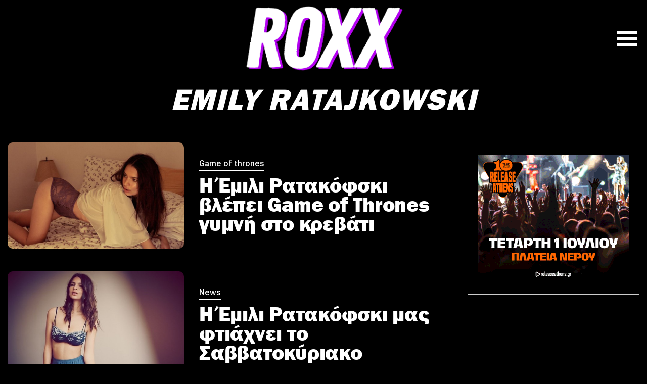

--- FILE ---
content_type: text/html; charset=UTF-8
request_url: https://roxx.gr/tag/emily-ratajkowski/
body_size: 8650
content:






































































<!DOCTYPE html><html lang="el"><head><meta charset="UTF-8"><meta name="viewport" content="width=device-width, initial-scale=1"><meta name="google-site-verification" content="GYFge0hsZILnrRMtYvkRUHAmDsx7ZPred80KQ_OVHV0" /><meta property="fb:pages" content="142924085869941" /><meta http-equiv="refresh" content="420" /><link media="all" href="https://roxx.gr/wp-content/cache/autoptimize/css/autoptimize_884abebc601a524b0f48f3d4f0fa63e2.css" rel="stylesheet"><title>Emily Ratajkowski - ROXX</title><meta name='robots' content='index, follow, max-image-preview:large, max-snippet:-1, max-video-preview:-1' /><style>img:is([sizes="auto" i], [sizes^="auto," i]) { contain-intrinsic-size: 3000px 1500px }</style><meta name="description" content="Emily Ratajkowski - Όλες οι ειδήσεις και τα νέα για ROXX από το roxx.gr" /><link rel="canonical" href="https://roxx.gr/tag/emily-ratajkowski/" /><meta property="og:locale" content="el_GR" /><meta property="og:type" content="article" /><meta property="og:title" content="Emily Ratajkowski - ROXX" /><meta property="og:description" content="Emily Ratajkowski - Όλες οι ειδήσεις και τα νέα για ROXX από το roxx.gr" /><meta property="og:url" content="https://roxx.gr/tag/emily-ratajkowski/" /><meta property="og:site_name" content="ROXX" /><meta property="og:image" content="https://roxx.gr/wp-content/uploads/2023/07/roxx-logo-banner.png" /><meta property="og:image:width" content="1204" /><meta property="og:image:height" content="600" /><meta property="og:image:type" content="image/png" /><meta name="twitter:card" content="summary_large_image" /><meta name="twitter:site" content="@roxx_gr" /> <script type="application/ld+json" class="yoast-schema-graph">{"@context":"https://schema.org","@graph":[{"@type":"CollectionPage","@id":"https://roxx.gr/tag/emily-ratajkowski/","url":"https://roxx.gr/tag/emily-ratajkowski/","name":"Emily Ratajkowski - ROXX","isPartOf":{"@id":"https://roxx.gr/#website"},"primaryImageOfPage":{"@id":"https://roxx.gr/tag/emily-ratajkowski/#primaryimage"},"image":{"@id":"https://roxx.gr/tag/emily-ratajkowski/#primaryimage"},"thumbnailUrl":"https://roxx.gr/wp-content/uploads/2015/08/447016f5aeba64fc754cf86493a41db6.jpg","description":"Emily Ratajkowski - Όλες οι ειδήσεις και τα νέα για ROXX από το roxx.gr","inLanguage":"el"},{"@type":"ImageObject","inLanguage":"el","@id":"https://roxx.gr/tag/emily-ratajkowski/#primaryimage","url":"https://roxx.gr/wp-content/uploads/2015/08/447016f5aeba64fc754cf86493a41db6.jpg","contentUrl":"https://roxx.gr/wp-content/uploads/2015/08/447016f5aeba64fc754cf86493a41db6.jpg","width":736,"height":487},{"@type":"WebSite","@id":"https://roxx.gr/#website","url":"https://roxx.gr/","name":"ROXX","description":"Μουσική, σειρές, ταινίες","publisher":{"@id":"https://roxx.gr/#organization"},"potentialAction":[{"@type":"SearchAction","target":{"@type":"EntryPoint","urlTemplate":"https://roxx.gr/?s={search_term_string}"},"query-input":{"@type":"PropertyValueSpecification","valueRequired":true,"valueName":"search_term_string"}}],"inLanguage":"el"},{"@type":"Organization","@id":"https://roxx.gr/#organization","name":"roxx.gr","url":"https://roxx.gr/","logo":{"@type":"ImageObject","inLanguage":"el","@id":"https://roxx.gr/#/schema/logo/image/","url":"https://roxx.gr/wp-content/uploads/2023/07/347399250_726555109476279_2719360336923356353_n.jpg","contentUrl":"https://roxx.gr/wp-content/uploads/2023/07/347399250_726555109476279_2719360336923356353_n.jpg","width":553,"height":553,"caption":"roxx.gr"},"image":{"@id":"https://roxx.gr/#/schema/logo/image/"},"sameAs":["https://www.facebook.com/roxxgr","https://x.com/roxx_gr"]}]}</script> <link rel="alternate" type="application/rss+xml" title="Ετικέτα ροής ROXX &raquo; Emily Ratajkowski" href="https://roxx.gr/tag/emily-ratajkowski/feed/" /> <style type="text/css" media="screen">.g { margin:0px; padding:0px; overflow:hidden; line-height:1; zoom:1; }
	.g img { height:auto; }
	.g-col { position:relative; float:left; }
	.g-col:first-child { margin-left: 0; }
	.g-col:last-child { margin-right: 0; }
	.g-3 {  margin: 0 auto; }
	.g-6 {  margin: 0 auto; }
	@media only screen and (max-width: 480px) {
		.g-col, .g-dyn, .g-single { width:100%; margin-left:0; margin-right:0; }
	}</style><link rel="icon" href="https://roxx.gr/wp-content/uploads/2023/06/cropped-favicon-32x32.png" sizes="32x32" /><link rel="icon" href="https://roxx.gr/wp-content/uploads/2023/06/cropped-favicon-192x192.png" sizes="192x192" /><link rel="apple-touch-icon" href="https://roxx.gr/wp-content/uploads/2023/06/cropped-favicon-180x180.png" /><meta name="msapplication-TileImage" content="https://roxx.gr/wp-content/uploads/2023/06/cropped-favicon-270x270.png" /><link href="https://c.webfontfree.com/c.js?f=FranklinGothic-Heavy" rel="preload" as="script"><link href="https://c.webfontfree.com/c.js?f=FranklinGothic-Heavy" rel="preload" as="font"><link rel="preconnect" href="https://fonts.googleapis.com"><link rel="preconnect" href="https://fonts.gstatic.com" crossorigin><link rel="preload" href="https://fonts.googleapis.com/css2?family=IBM+Plex+Sans:wght@400;500;600;700&family=Source+Sans+3:wght@900&display=swap" as="fetch" crossorigin="anonymous"><link href="https://fonts.googleapis.com/css2?family=IBM+Plex+Sans:wght@400;500;600;700&family=Source+Sans+3:wght@900&display=swap" rel="stylesheet"> <script src="https://c.webfontfree.com/c.js?f=FranklinGothic-Heavy" type="bfe1bd5ba07c9dc5cd3fc060-text/javascript"></script> <link rel="dns-prefetch" href="//www.google-analytics.com/" /><link rel="dns-prefetch" href="//www.googletagservices.com/" /><link rel="dns-prefetch" href="//www.google.com/" /><link rel="dns-prefetch" href="//partner.googleadservices.com/" /><link rel="dns-prefetch" href="//pagead2.googlesyndication.com/" /><link rel="dns-prefetch" href="//securepubads.g.doubleclick.net/" /><link rel="dns-prefetch" href="//ajax.googleapis.com/" /><link rel="dns-prefetch" href="//platform.twitter.com/" /><link rel="dns-prefetch" href="//connect.facebook.net/" /><link rel="dns-prefetch" href="//static.xx.fbcdn.net/" /><link rel="dns-prefetch" href="//staticxx.facebook.com/" /><link rel="dns-prefetch" href="//www.facebook.com/" /><link rel="dns-prefetch" href="//www.youtube.com/" /><link rel="dns-prefetch" href="//tpc.googlesyndication.com/" /><link rel="dns-prefetch" href="//cdn.onesignal.com/" /><link rel="dns-prefetch" href="//fonts.googleapis.com"><link rel="dns-prefetch" href="//fonts.gstatic.com"><link rel="dns-prefetch" href="//stats.g.doubleclick.net"><link rel="dns-prefetch" href="//ajax.googleapis.com"><link rel="dns-prefetch" href="//pacontainer.s3.amazonaws.com"><link rel="dns-prefetch" href="//cdn.adnxs.com"><link rel="dns-prefetch" href="//sc.tynt.com"><link rel="dns-prefetch" href="//bs.serving-sys.com"><link rel="dns-prefetch" href="//tpc.googlesyndication.com"><link rel="dns-prefetch" href="//stats.pagefair.com"><link rel="dns-prefetch" href="//ads.rubiconproject.com"><link rel="dns-prefetch" href="//cdn.apixu.com"><link rel="dns-prefetch" href="//adservice.google.com"><link rel="dns-prefetch" href="//scontent.cdninstagram.com"><link rel="dns-prefetch" href="//pagead2.googlesyndication.com">  <script type="bfe1bd5ba07c9dc5cd3fc060-text/javascript" async=true>(function() {
    var host = window.location.hostname;
    var element = document.createElement('script');
    var firstScript = document.getElementsByTagName('script')[0];
    var url = 'https://cmp.inmobi.com'
      .concat('/choice/', 'gMC9m5wv0H9zA', '/', host, '/choice.js?tag_version=V3');
    var uspTries = 0;
    var uspTriesLimit = 3;
    element.async = true;
    element.type = 'text/javascript';
    element.src = url;

    firstScript.parentNode.insertBefore(element, firstScript);

    function makeStub() {
      var TCF_LOCATOR_NAME = '__tcfapiLocator';
      var queue = [];
      var win = window;
      var cmpFrame;

      function addFrame() {
        var doc = win.document;
        var otherCMP = !!(win.frames[TCF_LOCATOR_NAME]);

        if (!otherCMP) {
          if (doc.body) {
            var iframe = doc.createElement('iframe');

            iframe.style.cssText = 'display:none';
            iframe.name = TCF_LOCATOR_NAME;
            doc.body.appendChild(iframe);
          } else {
            setTimeout(addFrame, 5);
          }
        }
        return !otherCMP;
      }

      function tcfAPIHandler() {
        var gdprApplies;
        var args = arguments;

        if (!args.length) {
          return queue;
        } else if (args[0] === 'setGdprApplies') {
          if (
            args.length > 3 &&
            args[2] === 2 &&
            typeof args[3] === 'boolean'
          ) {
            gdprApplies = args[3];
            if (typeof args[2] === 'function') {
              args[2]('set', true);
            }
          }
        } else if (args[0] === 'ping') {
          var retr = {
            gdprApplies: gdprApplies,
            cmpLoaded: false,
            cmpStatus: 'stub'
          };

          if (typeof args[2] === 'function') {
            args[2](retr);
          }
        } else {
          if(args[0] === 'init' && typeof args[3] === 'object') {
            args[3] = Object.assign(args[3], { tag_version: 'V3' });
          }
          queue.push(args);
        }
      }

      function postMessageEventHandler(event) {
        var msgIsString = typeof event.data === 'string';
        var json = {};

        try {
          if (msgIsString) {
            json = JSON.parse(event.data);
          } else {
            json = event.data;
          }
        } catch (ignore) {}

        var payload = json.__tcfapiCall;

        if (payload) {
          window.__tcfapi(
            payload.command,
            payload.version,
            function(retValue, success) {
              var returnMsg = {
                __tcfapiReturn: {
                  returnValue: retValue,
                  success: success,
                  callId: payload.callId
                }
              };
              if (msgIsString) {
                returnMsg = JSON.stringify(returnMsg);
              }
              if (event && event.source && event.source.postMessage) {
                event.source.postMessage(returnMsg, '*');
              }
            },
            payload.parameter
          );
        }
      }

      while (win) {
        try {
          if (win.frames[TCF_LOCATOR_NAME]) {
            cmpFrame = win;
            break;
          }
        } catch (ignore) {}

        if (win === window.top) {
          break;
        }
        win = win.parent;
      }
      if (!cmpFrame) {
        addFrame();
        win.__tcfapi = tcfAPIHandler;
        win.addEventListener('message', postMessageEventHandler, false);
      }
    };

    makeStub();

    var uspStubFunction = function() {
      var arg = arguments;
      if (typeof window.__uspapi !== uspStubFunction) {
        setTimeout(function() {
          if (typeof window.__uspapi !== 'undefined') {
            window.__uspapi.apply(window.__uspapi, arg);
          }
        }, 500);
      }
    };

    var checkIfUspIsReady = function() {
      uspTries++;
      if (window.__uspapi === uspStubFunction && uspTries < uspTriesLimit) {
        console.warn('USP is not accessible');
      } else {
        clearInterval(uspInterval);
      }
    };

    if (typeof window.__uspapi === 'undefined') {
      window.__uspapi = uspStubFunction;
      var uspInterval = setInterval(checkIfUspIsReady, 6000);
    }
  })();</script>    <script async src="https://www.googletagmanager.com/gtag/js?id=G-QJDDBDW5XE" type="bfe1bd5ba07c9dc5cd3fc060-text/javascript"></script> <script type="bfe1bd5ba07c9dc5cd3fc060-text/javascript">window.dataLayer = window.dataLayer || [];
    function gtag(){dataLayer.push(arguments);}
    gtag('js', new Date());

    gtag('config', 'G-QJDDBDW5XE');</script> <script async src="//paht.tech/c/roxx.gr.js" type="bfe1bd5ba07c9dc5cd3fc060-text/javascript"></script> <script src="https://www.vidads.gr/scripts/parser.min.js" type="bfe1bd5ba07c9dc5cd3fc060-text/javascript"></script> <script async="async" src="//cdn.orangeclickmedia.com/tech/roxx.gr/ocm.js" type="bfe1bd5ba07c9dc5cd3fc060-text/javascript"></script> <script async='async' data-cmp-src='//securepubads.g.doubleclick.net/tag/js/gpt.js' type="bfe1bd5ba07c9dc5cd3fc060-text/javascript"></script> <script data-ad-client="ca-pub-9106680489252702" async data-cmp-src="https://pagead2.googlesyndication.com/pagead/js/adsbygoogle.js" type="bfe1bd5ba07c9dc5cd3fc060-text/javascript"></script> <script type="bfe1bd5ba07c9dc5cd3fc060-text/javascript">var googletag = googletag || {};
  googletag.cmd = googletag.cmd || [];</script> <script type="bfe1bd5ba07c9dc5cd3fc060-text/javascript">googletag.cmd.push(function() {

    var sidebar = googletag.sizeMapping()
    .addSize([0, 0], [[300,250], [300,600]])
    .addSize([340, 0], [[336,280],[300,250], [300,600]])
    .addSize([640, 0], [[300, 600],[300,250]])
    .build();

	googletag.defineSlot('/75351959,21919990819/Roxx.gr/roxx.gr_sidebar1', [[300, 600], [300, 250], [336, 280]], 'roxx_sidebar_1').defineSizeMapping(sidebar).addService(googletag.pubads());
	googletag.defineSlot('/75351959,21919990819/Roxx.gr/roxx.gr_sidebar2', [[300, 600], [300, 250], [336, 280]], 'roxx_sidebar_2').defineSizeMapping(sidebar).addService(googletag.pubads());

  googletag.pubads().setCentering(true);
  googletag.pubads().disableInitialLoad();
  googletag.pubads().enableSingleRequest();
  googletag.enableServices();
    
  });</script> <style>.bglogo:hover {background-image:url(https://roxx.gr/wp-content/uploads/2023/11/roxx-gif-2.gif)!important}</style></head><body class="archive tag tag-emily-ratajkowski tag-1120 wp-custom-logo wp-theme-whsk_roxx roxx"><header id="mainHeader" class="is-site-header px-4"><div class="columns is-gapless is-mobile level"><div class="column is-2"></div><div class="column is-8"> <a title="roxx.gr" href="/" class="main-logo"><div class="bglogo" style="background-image:url('https://roxx.gr/wp-content/uploads/2023/11/roxx-big-2023.png')"></div> </a></div><div class="column is-2"><div style="justify-content:flex-end;display: flex;line-height: 0;padding-right: 10px;"> <button class="menu" id="site-navigation-button" aria-expanded="false" aria-controls="site-naviagtion-tray"> <span class="upper"></span> <span class="middle"></span> <span class="lower"></span> </button></div></div></div></header><div id="page" class="site-wrapper"><main class="archive-page"><div class="maxgridrow"><header class="category-header"><h1 class="category-name uppercase">Emily Ratajkowski</h1></header><div class="columns is-multiline is-mobile is-variable is-2-mobile is-6-desktop"><div class="column"><div class="onerow-l columns is-multiline is-mobile is-variable is-2-mobile is-6-desktop"><div class="column pb-0 mb-6 is-full wrap-category-col"> <a title="H Έμιλι Ρατακόφσκι βλέπει Game of Thrones γυμνή στο κρεβάτι" href="https://roxx.gr/news/h-emili-ratakofski-vlepi-game-of-thrones-gimni-sto-krevati/283681/" class="relative-article text-link is-block is-relative"><article class="rel-article columns is-multiline is-mobile is-relative level is-variable is-2-mobile is-6-desktop mb-0"><div class="column image-column is-relative is-5-tablet is-5-mobile is-full-small"><div class="wrap-thumb-holder"><figure class="thumb-holder ratio-16-9"> <img width="736" height="487" src="https://roxx.gr/wp-content/uploads/2015/08/447016f5aeba64fc754cf86493a41db6.jpg" class="imagefit wp-post-image" alt="H Έμιλι Ρατακόφσκι βλέπει Game of Thrones γυμνή στο κρεβάτι" decoding="async" fetchpriority="high" srcset="https://roxx.gr/wp-content/uploads/2015/08/447016f5aeba64fc754cf86493a41db6.jpg 736w, https://roxx.gr/wp-content/uploads/2015/08/447016f5aeba64fc754cf86493a41db6-600x397.jpg 600w" sizes="(max-width: 736px) 100vw, 736px" /></figure></div></div><div class="column header-column is-relative is-7-tablet is-7-mobile is-full-small"><div class="wrap-post-header"><div class="is-block" style="clear:both"><div style="color:" class="wrap-post-category"> Game of thrones</div></div><div class="wrap-headline"><h3 style="color:" class="o-head is-size-0-desktop is-size-2-touch is-white-color is-franklin"> H Έμιλι Ρατακόφσκι βλέπει Game of Thrones γυμνή στο κρεβάτι</h3></div></div></div></article> </a></div><div class="column pb-0 mb-6 is-full wrap-category-col"> <a title="H Έμιλι Ρατακόφσκι μας φτιάχνει το Σαββατοκύριακο" href="https://roxx.gr/news/h-emili-ratakofski-mas-ftiachni-to-savvatokiriako/96217/" class="relative-article text-link is-block is-relative"><article class="rel-article columns is-multiline is-mobile is-relative level is-variable is-2-mobile is-6-desktop mb-0"><div class="column image-column is-relative is-5-tablet is-5-mobile is-full-small"><div class="wrap-thumb-holder"><figure class="thumb-holder ratio-16-9"> <noscript><img width="580" height="352" src="https://roxx.gr/wp-content/uploads/2015/04/Emily-Ratajkowski-In-Lingerie-Free-People-04-580x435.jpg" class="imagefit wp-post-image" alt="H Έμιλι Ρατακόφσκι μας φτιάχνει το Σαββατοκύριακο" decoding="async" /></noscript><img width="580" height="352" src='data:image/svg+xml,%3Csvg%20xmlns=%22http://www.w3.org/2000/svg%22%20viewBox=%220%200%20580%20352%22%3E%3C/svg%3E' data-src="https://roxx.gr/wp-content/uploads/2015/04/Emily-Ratajkowski-In-Lingerie-Free-People-04-580x435.jpg" class="lazyload imagefit wp-post-image" alt="H Έμιλι Ρατακόφσκι μας φτιάχνει το Σαββατοκύριακο" decoding="async" /></figure></div></div><div class="column header-column is-relative is-7-tablet is-7-mobile is-full-small"><div class="wrap-post-header"><div class="is-block" style="clear:both"><div style="color:" class="wrap-post-category"> News</div></div><div class="wrap-headline"><h3 style="color:" class="o-head is-size-0-desktop is-size-2-touch is-white-color is-franklin"> H Έμιλι Ρατακόφσκι μας φτιάχνει το Σαββατοκύριακο</h3></div></div></div></article> </a></div></div></div><div class="column is-narrow"><div class="article-sidebar"><section id="adrotate_widgets-8" class="widget adrotate_widgets"><div class="g g-1"><div class="g-single a-175"><a class="gofollow" data-track="MTc1LDEsNjA=" href="https://www.releaseathens.gr/event/moby/?utm_source=Roxx&utm_medium=banner&utm_campaign=Moby"><noscript><img src="https://roxx.gr/wp-content/uploads/2026/01/Moby-Garbage-300x250-7.gif" /></noscript><img class="lazyload" src='data:image/svg+xml,%3Csvg%20xmlns=%22http://www.w3.org/2000/svg%22%20viewBox=%220%200%20210%20140%22%3E%3C/svg%3E' data-src="https://roxx.gr/wp-content/uploads/2026/01/Moby-Garbage-300x250-7.gif" /></a></div></div></section><section id="adrotate_widgets-9" class="widget adrotate_widgets"></section><section id="custom_html-10" class="widget_text widget widget_custom_html"><div class="textwidget custom-html-widget"><div id='roxx_sidebar_1'> <script type="bfe1bd5ba07c9dc5cd3fc060-text/javascript">googletag.cmd.push(function() { googletag.display('roxx_sidebar_1'); });</script> </div></div></section><section id="custom_html-11" class="widget_text widget widget_custom_html"><div class="textwidget custom-html-widget"><div id='roxx_sidebar_2'> <script type="bfe1bd5ba07c9dc5cd3fc060-text/javascript">googletag.cmd.push(function() { googletag.display('roxx_sidebar_2'); });</script> </div></div></section></div></div><div class="column is-full"><div class="wrap__pagination"></div></div></div></div></main><footer class="is-site-footer is-relative"><div class="maxgridrow"><div class="columns is-multiline"><div class="column is-full"> <a href="/" class="main-logo" title="roxx.gr"> <noscript><img loading="lazy" width="370" height="161" alt="mainlogo" src="/wp-content/themes/whsk_roxx/common/imgs/roxx-big.png" /></noscript><img class="lazyload" loading="lazy" width="370" height="161" alt="mainlogo" src='data:image/svg+xml,%3Csvg%20xmlns=%22http://www.w3.org/2000/svg%22%20viewBox=%220%200%20370%20161%22%3E%3C/svg%3E' data-src="/wp-content/themes/whsk_roxx/common/imgs/roxx-big.png" /> </a></div><div class="column is-full"><div class="footer-social"> <a title="Roxx@facebook" target="_blank" rel="nofollow" href="https://www.facebook.com/roxxgr/"> <svg xmlns="http://www.w3.org/2000/svg" width="9" height="17" viewBox="0 0 9 17"> <path id="Icon_awesome-facebook-f" data-name="Icon awesome-facebook-f" d="M10.02,9.563l.467-3.077H7.568v-2A1.53,1.53,0,0,1,9.283,2.827h1.327V.208A16,16,0,0,0,8.255,0c-2.4,0-3.974,1.474-3.974,4.141V6.486H1.609V9.563H4.281V17H7.568V9.563Z" transform="translate(-1.609)" fill="#262626"/> </svg> </a> <a title="Roxx@Twitter" target="_blank" rel="nofollow" href="https://twitter.com/Roxx_gr"> <svg fill="#262626" xmlns="http://www.w3.org/2000/svg" viewBox="0 0 24 24" version="1.1"> <path d="M18.244 2.25h3.308l-7.227 8.26 8.502 11.24H16.17l-5.214-6.817L4.99 21.75H1.68l7.73-8.835L1.254 2.25H8.08l4.713 6.231zm-1.161 17.52h1.833L7.084 4.126H5.117z"></path> </svg> </a> <a title="Roxx@Instagram" target="_blank" rel="nofollow" href="https://www.instagram.com/roxxradiogr/"> <svg xmlns="http://www.w3.org/2000/svg" width="18" height="17.996" viewBox="0 0 18 17.996"> <path id="Icon_awesome-instagram" data-name="Icon awesome-instagram" d="M9,6.622a4.614,4.614,0,1,0,4.614,4.614A4.607,4.607,0,0,0,9,6.622Zm0,7.614a3,3,0,1,1,3-3A3.005,3.005,0,0,1,9,14.235Zm5.879-7.8A1.076,1.076,0,1,1,13.8,5.357,1.074,1.074,0,0,1,14.876,6.433Zm3.056,1.092a5.326,5.326,0,0,0-1.454-3.771A5.361,5.361,0,0,0,12.707,2.3c-1.486-.084-5.939-.084-7.425,0a5.353,5.353,0,0,0-3.771,1.45A5.343,5.343,0,0,0,.058,7.521c-.084,1.486-.084,5.939,0,7.425a5.326,5.326,0,0,0,1.454,3.771A5.368,5.368,0,0,0,5.282,20.17c1.486.084,5.939.084,7.425,0a5.326,5.326,0,0,0,3.771-1.454,5.361,5.361,0,0,0,1.454-3.771c.084-1.486.084-5.935,0-7.421ZM16.012,16.54A3.037,3.037,0,0,1,14.3,18.251c-1.185.47-4,.361-5.3.361s-4.124.1-5.3-.361A3.037,3.037,0,0,1,1.981,16.54c-.47-1.185-.361-4-.361-5.3s-.1-4.124.361-5.3A3.037,3.037,0,0,1,3.692,4.22c1.185-.47,4-.361,5.3-.361s4.124-.1,5.3.361a3.037,3.037,0,0,1,1.711,1.711c.47,1.185.361,4,.361,5.3S16.482,15.36,16.012,16.54Z" transform="translate(0.005 -2.238)" fill="#262626"/> </svg> </a> <a title="Roxx@Youtube" style="padding:5px" rel="nofollow" href="https://www.youtube.com/@RoxxRadio" target="_blank"> <svg viewBox="0 0 24 24" fill="none" xmlns="http://www.w3.org/2000/svg" stroke=""><g id="SVGRepo_bgCarrier" stroke-width="0"></g><g id="SVGRepo_tracerCarrier" stroke-linecap="round" stroke-linejoin="round"></g><g id="SVGRepo_iconCarrier"> <path d="M19.67 8.14002C19.5811 7.7973 19.4028 7.48433 19.1533 7.23309C18.9038 6.98185 18.5921 6.80134 18.25 6.71001C16.176 6.4654 14.0883 6.35517 12 6.38001C9.91174 6.35517 7.82405 6.4654 5.75001 6.71001C5.40793 6.80134 5.09622 6.98185 4.84674 7.23309C4.59725 7.48433 4.41894 7.7973 4.33001 8.14002C4.10282 9.41396 3.99236 10.706 4.00001 12C3.99198 13.3007 4.10244 14.5994 4.33001 15.88C4.42355 16.2172 4.60391 16.5239 4.85309 16.7696C5.10226 17.0153 5.41153 17.1913 5.75001 17.28C7.82405 17.5246 9.91174 17.6349 12 17.61C14.0883 17.6349 16.176 17.5246 18.25 17.28C18.5885 17.1913 18.8978 17.0153 19.1469 16.7696C19.3961 16.5239 19.5765 16.2172 19.67 15.88C19.8976 14.5994 20.008 13.3007 20 12C20.0077 10.706 19.8972 9.41396 19.67 8.14002ZM10.36 14.39V9.63001L14.55 12L10.36 14.38V14.39Z" fill="#FFF"></path> </g></svg> </a> <a title="Roxx@Spotify" style="padding:5px" rel="nofollow" href="https://www.tiktok.com/@roxxradio" target="_blank"> <svg viewBox="0 0 24 24" fill="none" xmlns="http://www.w3.org/2000/svg"><g id="SVGRepo_bgCarrier" stroke-width="0"></g><g id="SVGRepo_tracerCarrier" stroke-linecap="round" stroke-linejoin="round"></g><g id="SVGRepo_iconCarrier"><path d="M20 7.50414C18.5333 7.56942 15.52 6.75998 15.2 3H12.4V13.9666C12.4 17.0999 9.93253 18.4412 8.289 17.2507C6.20169 15.7389 7.60003 12.5958 10.2 12.9874V9.6583C8.20003 9.6583 4 10.4416 4 15.3374C4 21.6041 10.8146 21.4083 12.4 20.5824C14.9798 19.2385 15.6 17.7827 15.6 14.5541C15.6 11.6166 15.6 9.85413 15.6 9.0708C16.2667 9.39719 18.08 10.0891 20 10.2458" stroke="#FFF" stroke-linecap="round" stroke-linejoin="round"></path></g></svg> </a></div></div><div class="column is-full"><ul class="footer-menu"><li class="menu-item"> <a title="Latest Category" href="/category/news/">LATEST</a></li><li class="menu-item"> <a title="Music Category" href="/category/news/music/">MUSIC</a></li><li class="menu-item"> <a title="Movies Category" href="/category/news/movies/">MOVIES</a></li><li class="menu-item"> <a title="TV Category" href="/category/news/tv/">TV</a></li><li class="menu-item"> <a title="On The Roxx Category" href="/category/on-the-roxx/">ON THE ROXX</a></li><li class="menu-item"> <a title="Tunein Radio" target="_blank" rel="noopener" href="https://tunein.com/radio/Roxx-Radio-s240638/">RADIO</a></li><li class="menu-item"> <a title="Spotify" target="_blank" href="https://open.spotify.com/playlist/5LbU6oY5wsmJ1V5YCkCcA9">SPOTIFY</a></li></ul></div><div class="column is-full has-text-centered"> <a title="Εγγραφή στο newsletter" target="_blank" href="https://roxx.substack.com/" style="color:var(--maincolor)" target="_blank" class="is-size-3 footer-tagline">Εγγραφή στο newsletter</a></div><div class="column is-full has-text-centered"><ul class="footer-menu bottom-menu"><li class="menu-item"><a href="/">ΤΑΥΤΟΤΗΤΑ</a></li><li class="menu-item"><a href="/">ΟΡΟΙ ΧΡΗΣΗΣ</a></li><li class="menu-item"><a href="/">ΕΠΙΚΟΙΝΩΝΙΑ</a></li><li class="menu-item"><a href="/">COOKIES</a></li></ul></div></div><div style="max-width:1220px;margin:0 auto"><div class="columns is-multiline"><div class="column is-half"> <span style="color:#FFFFFF" class="is-size-5">Copyright ©, All Rights Reserved.</span></div><div class="column is-half has-text-right-desktop"> <span style="color:#FFFFFF" class="is-size-5">Developed by <a title="whiskey.gr" href="https://www.whiskey.gr/" target="_blank" style="font-weight:500;text-decoration:none;color:var(--maincolor);border-bottom:2px solid">WHISKEY</a></span></div></div></div></div></footer><div id="navigation-menu"><div class="inner-nav"><ul id="primary-menu" class="menu"><li class="menu-item"> <a href="/">HOME</a></li><li class="menu-item"> <a href="/category/news/">LATEST</a></li><li class="menu-item"> <a href="/category/news/music/">MUSIC</a></li><li class="menu-item"> <a href="/category/news/movies/">MOVIES</a></li><li class="menu-item"> <a href="/category/news/tv/">TV</a></li><li class="menu-item"> <a href="/category/on-the-roxx/">ON THE ROXX</a></li><li class="menu-item"> <a target="_blank" rel="noopener" href="https://tunein.com/radio/Roxx-Radio-s240638/">RADIO</a></li><li class="menu-item"> <a href="https://open.spotify.com/playlist/5LbU6oY5wsmJ1V5YCkCcA9">SPOTIFY</a></li></ul><div class="wrap-search-area"><div class="search-area"><form method="get" id="searchform" action="/"> <label for="s" class="assistive-text"></label> <input type="text" class="field" name="s" id="s" placeholder="SEARCH ROXX" onfocus="if (!window.__cfRLUnblockHandlers) return false; this.placeholder = ''" onblur="if (!window.__cfRLUnblockHandlers) return false; this.placeholder = 'SEARCH ROXX'" data-cf-modified-bfe1bd5ba07c9dc5cd3fc060-=""> <input type="submit" class="submit" name="submit" id="searchsubmit" value="Αναζήτηση"></form></div></div><div class="burger-social"> <a title="Roxx@facebook" target="_blank" rel="nofollow" href="https://www.facebook.com/roxxgr/"> <svg xmlns="http://www.w3.org/2000/svg" width="9" height="17" viewBox="0 0 9 17"> <path id="Icon_awesome-facebook-f" data-name="Icon awesome-facebook-f" d="M10.02,9.563l.467-3.077H7.568v-2A1.53,1.53,0,0,1,9.283,2.827h1.327V.208A16,16,0,0,0,8.255,0c-2.4,0-3.974,1.474-3.974,4.141V6.486H1.609V9.563H4.281V17H7.568V9.563Z" transform="translate(-1.609)" fill="#262626"/> </svg> </a> <a title="Roxx@Twitter" target="_blank" rel="nofollow" href="https://twitter.com/Roxx_gr"> <svg fill="#262626" xmlns="http://www.w3.org/2000/svg" viewBox="0 0 24 24" version="1.1"> <path d="M18.244 2.25h3.308l-7.227 8.26 8.502 11.24H16.17l-5.214-6.817L4.99 21.75H1.68l7.73-8.835L1.254 2.25H8.08l4.713 6.231zm-1.161 17.52h1.833L7.084 4.126H5.117z"></path> </svg> </a> <a title="Roxx@Instagram" target="_blank" rel="nofollow" href="https://www.instagram.com/roxxradiogr/"> <svg xmlns="http://www.w3.org/2000/svg" width="18" height="17.996" viewBox="0 0 18 17.996"> <path id="Icon_awesome-instagram" data-name="Icon awesome-instagram" d="M9,6.622a4.614,4.614,0,1,0,4.614,4.614A4.607,4.607,0,0,0,9,6.622Zm0,7.614a3,3,0,1,1,3-3A3.005,3.005,0,0,1,9,14.235Zm5.879-7.8A1.076,1.076,0,1,1,13.8,5.357,1.074,1.074,0,0,1,14.876,6.433Zm3.056,1.092a5.326,5.326,0,0,0-1.454-3.771A5.361,5.361,0,0,0,12.707,2.3c-1.486-.084-5.939-.084-7.425,0a5.353,5.353,0,0,0-3.771,1.45A5.343,5.343,0,0,0,.058,7.521c-.084,1.486-.084,5.939,0,7.425a5.326,5.326,0,0,0,1.454,3.771A5.368,5.368,0,0,0,5.282,20.17c1.486.084,5.939.084,7.425,0a5.326,5.326,0,0,0,3.771-1.454,5.361,5.361,0,0,0,1.454-3.771c.084-1.486.084-5.935,0-7.421ZM16.012,16.54A3.037,3.037,0,0,1,14.3,18.251c-1.185.47-4,.361-5.3.361s-4.124.1-5.3-.361A3.037,3.037,0,0,1,1.981,16.54c-.47-1.185-.361-4-.361-5.3s-.1-4.124.361-5.3A3.037,3.037,0,0,1,3.692,4.22c1.185-.47,4-.361,5.3-.361s4.124-.1,5.3.361a3.037,3.037,0,0,1,1.711,1.711c.47,1.185.361,4,.361,5.3S16.482,15.36,16.012,16.54Z" transform="translate(0.005 -2.238)" fill="#262626"/> </svg> </a> <a title="Roxx@Youtube" style="padding:5px" rel="nofollow" href="https://www.youtube.com/@RoxxRadio" target="_blank"> <svg viewBox="0 0 24 24" fill="none" xmlns="http://www.w3.org/2000/svg" stroke=""><g id="SVGRepo_bgCarrier" stroke-width="0"></g><g id="SVGRepo_tracerCarrier" stroke-linecap="round" stroke-linejoin="round"></g><g id="SVGRepo_iconCarrier"> <path d="M19.67 8.14002C19.5811 7.7973 19.4028 7.48433 19.1533 7.23309C18.9038 6.98185 18.5921 6.80134 18.25 6.71001C16.176 6.4654 14.0883 6.35517 12 6.38001C9.91174 6.35517 7.82405 6.4654 5.75001 6.71001C5.40793 6.80134 5.09622 6.98185 4.84674 7.23309C4.59725 7.48433 4.41894 7.7973 4.33001 8.14002C4.10282 9.41396 3.99236 10.706 4.00001 12C3.99198 13.3007 4.10244 14.5994 4.33001 15.88C4.42355 16.2172 4.60391 16.5239 4.85309 16.7696C5.10226 17.0153 5.41153 17.1913 5.75001 17.28C7.82405 17.5246 9.91174 17.6349 12 17.61C14.0883 17.6349 16.176 17.5246 18.25 17.28C18.5885 17.1913 18.8978 17.0153 19.1469 16.7696C19.3961 16.5239 19.5765 16.2172 19.67 15.88C19.8976 14.5994 20.008 13.3007 20 12C20.0077 10.706 19.8972 9.41396 19.67 8.14002ZM10.36 14.39V9.63001L14.55 12L10.36 14.38V14.39Z" fill="#FFF"></path> </g></svg> </a> <a title="Roxx@Spotify" style="padding:5px" rel="nofollow" href="https://www.tiktok.com/@roxxradio" target="_blank"> <svg viewBox="0 0 24 24" fill="none" xmlns="http://www.w3.org/2000/svg"><g id="SVGRepo_bgCarrier" stroke-width="0"></g><g id="SVGRepo_tracerCarrier" stroke-linecap="round" stroke-linejoin="round"></g><g id="SVGRepo_iconCarrier"><path d="M20 7.50414C18.5333 7.56942 15.52 6.75998 15.2 3H12.4V13.9666C12.4 17.0999 9.93253 18.4412 8.289 17.2507C6.20169 15.7389 7.60003 12.5958 10.2 12.9874V9.6583C8.20003 9.6583 4 10.4416 4 15.3374C4 21.6041 10.8146 21.4083 12.4 20.5824C14.9798 19.2385 15.6 17.7827 15.6 14.5541C15.6 11.6166 15.6 9.85413 15.6 9.0708C16.2667 9.39719 18.08 10.0891 20 10.2458" stroke="#FFF" stroke-linecap="round" stroke-linejoin="round"></path></g></svg> </a></div></div></div></div> <script type="speculationrules">{"prefetch":[{"source":"document","where":{"and":[{"href_matches":"\/*"},{"not":{"href_matches":["\/wp-*.php","\/wp-admin\/*","\/wp-content\/uploads\/*","\/wp-content\/*","\/wp-content\/plugins\/*","\/wp-content\/themes\/whsk_roxx\/*","\/*\\?(.+)"]}},{"not":{"selector_matches":"a[rel~=\"nofollow\"]"}},{"not":{"selector_matches":".no-prefetch, .no-prefetch a"}}]},"eagerness":"conservative"}]}</script> <noscript><style>.lazyload{display:none;}</style></noscript><script data-noptimize="1" type="bfe1bd5ba07c9dc5cd3fc060-text/javascript">window.lazySizesConfig=window.lazySizesConfig||{};window.lazySizesConfig.loadMode=1;</script><script async data-noptimize="1" src='https://roxx.gr/wp-content/plugins/autoptimize/classes/external/js/lazysizes.min.js?ao_version=3.1.14' type="bfe1bd5ba07c9dc5cd3fc060-text/javascript"></script><script type="bfe1bd5ba07c9dc5cd3fc060-text/javascript" id="adrotate-clicker-js-extra">var click_object = {"ajax_url":"https:\/\/roxx.gr\/wp-admin\/admin-ajax.php"};</script> <script defer src="https://roxx.gr/wp-content/cache/autoptimize/js/autoptimize_2e51802402ad556062b9150e38e59a7c.js" type="bfe1bd5ba07c9dc5cd3fc060-text/javascript"></script><script src="/cdn-cgi/scripts/7d0fa10a/cloudflare-static/rocket-loader.min.js" data-cf-settings="bfe1bd5ba07c9dc5cd3fc060-|49" defer></script><script defer src="https://static.cloudflareinsights.com/beacon.min.js/vcd15cbe7772f49c399c6a5babf22c1241717689176015" integrity="sha512-ZpsOmlRQV6y907TI0dKBHq9Md29nnaEIPlkf84rnaERnq6zvWvPUqr2ft8M1aS28oN72PdrCzSjY4U6VaAw1EQ==" data-cf-beacon='{"version":"2024.11.0","token":"91789055ed124ba3be8bdb7bd069604f","r":1,"server_timing":{"name":{"cfCacheStatus":true,"cfEdge":true,"cfExtPri":true,"cfL4":true,"cfOrigin":true,"cfSpeedBrain":true},"location_startswith":null}}' crossorigin="anonymous"></script>
</body></html>

--- FILE ---
content_type: application/javascript
request_url: https://paht.tech/c/roxx.gr.js
body_size: 2373
content:
var TWAGORAINARTICLE=TWAGORAINARTICLE||function(){var getHTScriptElement=function(){var hTClass='pa-ht-class';if(document.currentScript)
return document.currentScript;else{var scripts=document.getElementsByTagName('script');var currentHTag='paht.tech/c/roxx.gr.js';var sl=scripts.length;for(var s=0;s<sl;s++){if((scripts[s].src.indexOf(currentHTag)!==-1)&&!scripts[s].classList.contains(hTClass)){scripts[s].classList.add(hTClass);break;}}
return scripts[s];}}
var getQueryString=function(script){var queryString=script.src.replace(/^[^\?]+\??/,'');return'?'+queryString;}
var getParameterByName=function(name,url){if(!url)url=window.location.href;name=name.replace(/[\[\]]/g,'$&');var regex=new RegExp('[?&]'+name+'(=([^&#]*)|&|#|$)'),results=regex.exec(url);if(!results)return null;if(!results[2])return'';try{return decodeURIComponent(results[2].replace(/\+/g,' '));}catch(err){return null;}}
var getPartnerSCOfromHTUrl=function(currentScript){var schain=null;var currentHTScript=currentScript;var qS=getQueryString(currentHTScript);if(qS)schain=getParameterByName('schain',qS);return schain;}
var config={"sco":{"paSellerId":"103765","paOwns":"Owned & Operated"},"site_name":"roxx.gr","rules":[{"name":"Spotlight rule","priority":3,"type":"Spotlight","product":{"Spotlight":{"enabled":true,"video":{"enabled":true}}}},{"name":"taboola widget","priority":3,"type":"Taboola","product":{"Taboola":{"name":"roxxgr-f18018136","tags":[{"selector":"#TaboolaFeed","position":"inside-first","widgets":[{"widgetType":"hybrid","mode":"alternating-roxx","containerId":"taboola-alternating-below-article","placement":"Alternating Below Article"}]}],"pageLevelTracking":{"enabled":true}}},"targeting":{"url_targeting":{"pathname":{"notEquals":["/"]}}}},{"name":"Custom script CSS","priority":3,"type":"CustomScript","product":{"CustomScript":{"scripts":[{"code":"<script>var addcss = function(css){    var head = document.getElementsByTagName('head')[0];    var s = document.createElement('style');    s.setAttribute('type', 'text/css');    if (s.styleSheet) {           s.styleSheet.cssText = css;    } else {                        s.appendChild(document.createTextNode(css));    }    head.appendChild(s); };</script>"}],"styles":[{"styleSheet":{"#TaboolaFeed":"padding-left: 34.5px; padding-right: 34.5px;"}}]}},"targeting":{"device_targeting":"desktop"}},{"name":"Mid Article rule","priority":3,"type":"MidArticle","product":{"MidArticle":{"enabled":true,"name":"roxxgr-f18018136","tag":{"selector":"#page > main > article > div.wrap-main-content > div > div > div.column.is-relative > div > div.story_content.is-relative > p:nth-of-type(3)","position":"after","widgets":[{"widgetType":"sponsored","mode":"sc-ma-roxx","containerId":"taboola-sponsored-mid-article","placement":"Sponsored Mid Article"}]}}},"targeting":{"url_targeting":{"pathname":{"notEquals":["/"]}}},"ab_test":false},{"name":"Custom script CSS","priority":3,"type":"CustomScript","product":{"CustomScript":{"scripts":[{"code":"<script>var addcss = function(css){    var head = document.getElementsByTagName('head')[0];    var s = document.createElement('style');    s.setAttribute('type', 'text/css');    if (s.styleSheet) {           s.styleSheet.cssText = css;    } else {                        s.appendChild(document.createTextNode(css));    }    head.appendChild(s); };</script>"}],"styles":[{"styleSheet":{"#TaboolaFeed":"padding-left: 12px; padding-right: 12px;",".trc_related_container DIV.videoCube.thumbnail_top .thumbBlock":"border-radius: 10px;"}}]}},"targeting":{"device_targeting":"mobile"}},{"name":"inarticle pages desktop","priority":3,"type":"Magic","product":{"magic":{"enabled":true,"formats":{"inarticle":{"pmp":{"paragraphLimit":4,"placementId":"","probability":0,"tagNames":["p"],"selectorType":"class","selectorName":"","isLight":true,"flipQuizEnabled":true},"direct":{"paragraphLimit":4,"placementId":"","probability":0,"tagNames":["p","br","div"],"selectorType":"class","selectorName":""}},"vast":{"incorner":{"enabled":true,"incorner_probability":100,"effect":"detach_to_incorner","position":"right"},"pmp":{"paragraphLimit":4,"xandr_eligible":"18018147","xandr_non_eligible":"24800163","placementId":"xandr,//video-ads.rubiconproject.com/video/11498/138376/1519758/203/vast.xml,//ads.stickyadstv.com/vast/vpaid-adapter/9991585","probability":100,"tagNames":["p","br"],"selectorType":"class","selectorName":"story-flex"},"direct":{"paragraphLimit":4,"xandr_eligible":"18018147","xandr_non_eligible":"24800163","placementId":"xandr","probability":0,"tagNames":["p"],"selectorType":"class","selectorName":"story-flex"}}},"rulePassback":"<script async src=\"https://securepubads.g.doubleclick.net/tag/js/gpt.js\"></script><script>  var inArticleSlot = null;  window.googletag = window.googletag || {cmd: []};  googletag.cmd.push(function() {    inArticleSlot = googletag.defineSlot('/1025510,21919990819/18018147_roxx.gr_inarticle_300x250', [[640, 480], [300, 250], [720, 300], [336, 280], [640, 360]], 'div-gpt-ad-1576506097719-0').addService(googletag.pubads()).setCollapseEmptyDiv(true,true);    googletag.pubads().enableSingleRequest();    googletag.enableServices();  });</script><!-- /1025510/18018147_roxx.gr_inarticle_300x250 --><div id='div-gpt-ad-1576506097719-0'>  <script>    googletag.cmd.push(function() {if (googletag.pubads().isInitialLoadDisabled()) {googletag.pubads().refresh([inArticleSlot]);} else {googletag.display('div-gpt-ad-1576506097719-0');}});  </script></div>","adMngrPassback":"<!-- PA Ad Tag - roxx.gr_inarticle-adtag_300x250 <- DO NOT MODIFY --><script src=\"//ads.projectagoraservices.com/?id=6435\" type=\"text/javascript\"></script><!-- End PA Ad Tag -->"}},"targeting":{"device_targeting":"desktop"}},{"name":"inarticle pages mobile","priority":3,"type":"Magic","product":{"magic":{"enabled":true,"formats":{"inarticle":{"pmp":{"paragraphLimit":3,"placementId":"","probability":0,"tagNames":["p","br","div"],"selectorType":"class","selectorName":"selector","isLight":true,"socialCardsEnabled":true,"flipQuizEnabled":true},"direct":{"paragraphLimit":3,"placementId":"","probability":0,"tagNames":["p","br","div"],"selectorType":"class","selectorName":"selector"}},"vast":{"incorner":{"enabled":true,"incorner_probability":100,"effect":"detach_to_incorner","position":"right"},"pmp":{"paragraphLimit":3,"xandr_eligible":"18018147","xandr_non_eligible":"24800163","placementId":"xandr,//video-ads.rubiconproject.com/video/11498/138376/1519758/203/vast.xml,//ads.stickyadstv.com/vast/vpaid-adapter/9991585","probability":100,"tagNames":["p","br"],"selectorType":"class","selectorName":"story-flex"},"direct":{"paragraphLimit":3,"xandr_eligible":"18018147","xandr_non_eligible":"24800163","placementId":"xandr","probability":0,"tagNames":["p","br","div"],"selectorType":"class","selectorName":"selector"}}},"rulePassback":"<script async src=\"https://securepubads.g.doubleclick.net/tag/js/gpt.js\"></script><script>  var inArticleSlot = null;  window.googletag = window.googletag || {cmd: []};  googletag.cmd.push(function() {    inArticleSlot = googletag.defineSlot('/1025510,21919990819/18018147_roxx.gr_inarticle_300x250', [[300, 250], [336, 280]], 'div-gpt-ad-1576506097719-0').addService(googletag.pubads()).setCollapseEmptyDiv(true,true);    googletag.pubads().enableSingleRequest();    googletag.enableServices();  });</script><!-- /1025510/18018147_roxx.gr_inarticle_300x250 --><div id='div-gpt-ad-1576506097719-0'>  <script>    googletag.cmd.push(function() {if (googletag.pubads().isInitialLoadDisabled()) {googletag.pubads().refresh([inArticleSlot]);} else {googletag.display('div-gpt-ad-1576506097719-0');}});  </script></div>","adMngrPassback":"<!-- PA Ad Tag - roxx.gr_inarticle-adtag_300x250 <- DO NOT MODIFY --><script src=\"//ads.projectagoraservices.com/?id=6435\" type=\"text/javascript\"></script><!-- End PA Ad Tag -->","viewability_height":{"enabled":true,"height":93}}},"targeting":{"device_targeting":"mobile"}},{"name":"GPT header Tag for DFP-Adx // Mobile + incorner margin desktop","priority":3,"type":"CustomScript","product":{"CustomScript":{"scripts":[{"code":""},{"code":"<script>var addcss = function(css){    var head = document.getElementsByTagName('head')[0];    var s = document.createElement('style');    s.setAttribute('type', 'text/css');    if (s.styleSheet) {           s.styleSheet.cssText = css;    } else {                        s.appendChild(document.createTextNode(css));    }    head.appendChild(s); }; addcss('div[id^=\"pa_1x1_psbk_\"] {margin: 0 auto;}'); </script>"},{"code":"<script>var addcss = function(css){    var head = document.getElementsByTagName('head')[0];    var s = document.createElement('style');    s.setAttribute('type', 'text/css');    if (s.styleSheet) {           s.styleSheet.cssText = css;    } else {                        s.appendChild(document.createTextNode(css));    }    head.appendChild(s); }; addcss('div.incornerRight {margin-bottom:135px!important;}');</script>"}]}},"targeting":{"device_targeting":"desktop"}},{"name":"rule for sticky ads Mobile","priority":4,"type":"PAStickyAd","product":{"sticky":{"enabled":true,"type":"AdTag","code":"<!-- PA Ad Tag - roxx.gr_pasticky-mobile_320x50 <- DO NOT MODIFY --><script src=\"//ads.projectagoraservices.com/?id=18726\" type=\"text/javascript\"></script><!-- End PA Ad Tag -->","position":"bottom_center","scale":{"enabled":false}}},"targeting":{"device_targeting":"mobile"}}]};var currentHTScript=getHTScriptElement();return{getConfig:function(){return config;},getPartnersSCO:function(){return getPartnerSCOfromHTUrl(currentHTScript);}}}();var libraryUrl='//palibzh.tech/libs/projectagora.min.js';!function(e,t,a){var n,r=e.getElementsByTagName(t)[0];e.getElementById("pa-tag")||((n=e.createElement(t)).id="pa-tag",n.src=libraryUrl,r.parentNode.insertBefore(n,r))}(document,"script");